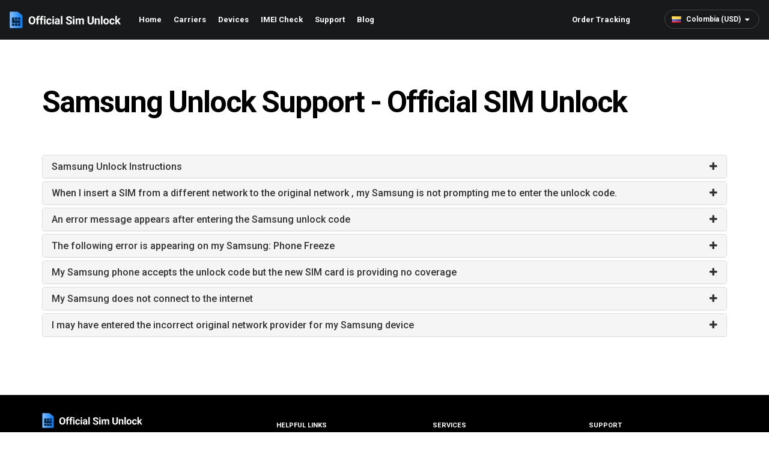

--- FILE ---
content_type: text/html; charset=utf-8
request_url: https://www.officialsimunlock.com/en-co/support/samsung-unlock-support
body_size: 11752
content:

<!DOCTYPE html>
<html lang="en">
<head>
    <script>(function(w,d,s,l,i){w[l]=w[l]||[];w[l].push({'gtm.start':
                new Date().getTime(),event:'gtm.js'});var f=d.getElementsByTagName(s)[0],
            j=d.createElement(s),dl=l!='dataLayer'?'&l='+l:'';j.async=true;j.src=
            'https://www.googletagmanager.com/gtm.js?id='+i+dl;f.parentNode.insertBefore(j,f);
        })(window,document,'script','dataLayer','GTM-M5MHNMWM');</script>
    <meta charset="UTF-8">

    <!-- Self referencing canonical -->
    <link href="https://www.officialsimunlock.com/en-co/support/samsung-unlock-support" rel="canonical"/>
    <link href="/OSU_64x64.png" rel="icon" type="image/png"/>
    
    
<link rel="alternate" href="https://www.officialsimunlock.com/support/samsung-unlock-support" hreflang="x-default" /><link rel="alternate" href="https://www.officialsimunlock.com/support/samsung-unlock-support" hreflang ="en-us" /><link rel="alternate" href="https://www.officialsimunlock.com/en-ar/support/samsung-unlock-support" hreflang="en-ar" /><link rel="alternate" href="https://www.officialsimunlock.com/en-au/support/samsung-unlock-support" hreflang="en-au" /><link rel="alternate" href="https://www.officialsimunlock.com/en-bo/support/samsung-unlock-support" hreflang="en-bo" /><link rel="alternate" href="https://www.officialsimunlock.com/en-br/support/samsung-unlock-support" hreflang="en-br" /><link rel="alternate" href="https://www.officialsimunlock.com/en-ca/support/samsung-unlock-support" hreflang="en-ca" /><link rel="alternate" href="https://www.officialsimunlock.com/en-cl/support/samsung-unlock-support" hreflang="en-cl" /><link rel="alternate" href="https://www.officialsimunlock.com/en-co/support/samsung-unlock-support" hreflang="en-co" /><link rel="alternate" href="https://www.officialsimunlock.com/en-cr/support/samsung-unlock-support" hreflang="en-cr" /><link rel="alternate" href="https://www.officialsimunlock.com/en-do/support/samsung-unlock-support" hreflang="en-do" /><link rel="alternate" href="https://www.officialsimunlock.com/en-ec/support/samsung-unlock-support" hreflang="en-ec" /><link rel="alternate" href="https://www.officialsimunlock.com/en-eg/support/samsung-unlock-support" hreflang="en-eg" /><link rel="alternate" href="https://www.officialsimunlock.com/en-sv/support/samsung-unlock-support" hreflang="en-sv" /><link rel="alternate" href="https://www.officialsimunlock.com/en-fr/support/samsung-unlock-support" hreflang="en-fr" /><link rel="alternate" href="https://www.officialsimunlock.com/en-de/support/samsung-unlock-support" hreflang="en-de" /><link rel="alternate" href="https://www.officialsimunlock.com/en-gt/support/samsung-unlock-support" hreflang="en-gt" /><link rel="alternate" href="https://www.officialsimunlock.com/en-hn/support/samsung-unlock-support" hreflang="en-hn" /><link rel="alternate" href="https://www.officialsimunlock.com/en-in/support/samsung-unlock-support" hreflang="en-in" /><link rel="alternate" href="https://www.officialsimunlock.com/en-ie/support/samsung-unlock-support" hreflang="en-ie" /><link rel="alternate" href="https://www.officialsimunlock.com/en-it/support/samsung-unlock-support" hreflang="en-it" /><link rel="alternate" href="https://www.officialsimunlock.com/en-jp/support/samsung-unlock-support" hreflang="en-jp" /><link rel="alternate" href="https://www.officialsimunlock.com/en-mx/support/samsung-unlock-support" hreflang="en-mx" /><link rel="alternate" href="https://www.officialsimunlock.com/en-ni/support/samsung-unlock-support" hreflang="en-ni" /><link rel="alternate" href="https://www.officialsimunlock.com/en-pa/support/samsung-unlock-support" hreflang="en-pa" /><link rel="alternate" href="https://www.officialsimunlock.com/en-pe/support/samsung-unlock-support" hreflang="en-pe" /><link rel="alternate" href="https://www.officialsimunlock.com/en-ph/support/samsung-unlock-support" hreflang="en-ph" /><link rel="alternate" href="https://www.officialsimunlock.com/en-pt/support/samsung-unlock-support" hreflang="en-pt" /><link rel="alternate" href="https://www.officialsimunlock.com/en-es/support/samsung-unlock-support" hreflang="en-es" /><link rel="alternate" href="https://www.officialsimunlock.com/en-ch/support/samsung-unlock-support" hreflang="en-ch" /><link rel="alternate" href="https://www.officialsimunlock.com/en-gb/support/samsung-unlock-support" hreflang="en-gb" />

    <title>Samsung Unlock Support - Official SIM Unlock CO</title>
    <meta name="description" content="See our Colombia samsung unlock support on Official SIM Unlock"/>
    <meta name="viewport" content="width=device-width, initial-scale=1, maximum-scale=2, minimal-ui"/>
    <meta name="robots" content="noodp,noydir"/>
    
    

        <meta http-equiv="content-language" content="en-co">
    
    <meta property="og:title" content="Samsung Unlock Support - Official SIM Unlock" />
    <meta property="og:locale" content="en-co" />
    <meta property="og:description" content="See our Colombia samsung unlock support on Official SIM Unlock" />
    <meta property="og:image" content="https://www.officialsimunlock.com/images/OSU-Logo.png" />
    <meta property="og:site_name" content="Official SIM Unlock" />
    <meta name="twitter:card" content="summary_large_image" />
    <meta name="twitter:description" content="See our Colombia samsung unlock support on Official SIM Unlock" />
    <meta name="twitter:title" content="Samsung Unlock Support - Official SIM Unlock" />
    <meta name="twitter:image" content="https://www.officialsimunlock.com/images/OSU-Summary-Logo.png" />

    <link href="/Content/css?v=LesWe2bw8kTPihw7k-N9IwI2VfxCUf8JsrsUI1TdciU1" rel="stylesheet"/>

    <link rel="preconnect" href="https://fonts.googleapis.com">
    <link rel="preconnect" href="https://fonts.gstatic.com" crossorigin>
    <link href="https://fonts.googleapis.com/css2?family=Roboto:wght@300;400;500;700&display=swap" rel="stylesheet">
    <script type="application/ld+json">
        {"@context":"http://schema.org/","@type":"Product","offers":"","review":"","sku":"","description":"See our Colombia samsung unlock support on Official SIM Unlock","gtin":"","name":"Official SIM Unlock Services","image":"https://www.officialsimunlock.com/Images/iAU-Logo-Black.png","brand":{"@type":"Thing","name":"Official SIM Unlock"},"aggregateRating":{"@type":"AggregateRating","ratingValue":4.8,"bestRating":5,"ratingCount":348}}
    </script>
    
</head>
<body style="background-color:">
<noscript><iframe src="https://www.googletagmanager.com/ns.html?id=GTM-M5MHNMWM"
                  height="0" width="0" style="display:none;visibility:hidden"></iframe></noscript>

<noscript>
    <iframe src="https://www.googletagmanager.com/ns.html?id=GTM-NZD96R2" height="0" width="0" style="display:none;visibility:hidden"></iframe>
</noscript>
<script>
        (function (w, d, s, l, i) {
                w[l] = w[l] || []; w[l].push({
                    'gtm.start':
                    new Date().getTime(), event: 'gtm.js'
            }); var f = d.getElementsByTagName(s)[0],
                j = d.createElement(s), dl = l != 'dataLayer' ? '&l=' + l : ''; j.async = true; j.src =
                    'https://www.googletagmanager.com/gtm.js?id=' + i + dl; f.parentNode.insertBefore(j, f);
        })(window, document, 'script', 'dataLayer', 'GTM-NZD96R2');
    </script>
<script async src="https://www.googletagmanager.com/gtag/js?id=G-KV7P8S2QSQ"></script>
<script>
        window.dataLayer = window.dataLayer || [];
        function gtag() { dataLayer.push(arguments); }
        gtag('js', new Date());
        gtag('config', 'AW-798212076', { 'allow_enhanced_conversions': true });
        gtag('config', 'G-KV7P8S2QSQ');
    </script>

<div id="wrapper">
    <header id="header">
        <div class="navbar navbar-inverse">
            <div class="container-fluid">
                <div class="navbar-header">
                    <button type="button" class="navbar-toggle" aria-label="Mobile Nav Toggle">
                        <i class="fa fa-bars"></i>
                    </button>
                    <a class="navbar-brand" href="/en-co" title="Official SIM Unlock">Official SIM Unlock</a>
                    <a href="#" title="Basket" id="basket" class="hidden">
                        <img src="/Images/Icons/bag_large.svg" alt="">
                    </a>
                    <div id="CountrySelect">
    <div class="hidden-md hidden-lg">
        <img src="/Images/flags/CO.png" alt="" style="position: absolute; top: 26px; right: 0;" />

        <label for="cou-select">Country</label>
        <select id="cou-select"class="form-control">
                    <option data-target="/support/samsung-unlock-support" data-value="en-us">United States (USD)</option>
                    <option data-target="/en-gb/support/samsung-unlock-support" data-value="en-gb">United Kingdom (GBP)</option>
                    <option data-target="/en-ar/support/samsung-unlock-support" data-value="en-ar">Argentina (USD)</option>
                    <option data-target="/en-au/support/samsung-unlock-support" data-value="en-au">Australia (AUD)</option>
                    <option data-target="/en-bo/support/samsung-unlock-support" data-value="en-bo">Bolivia (USD)</option>
                    <option data-target="/en-br/support/samsung-unlock-support" data-value="en-br">Brazil (USD)</option>
                    <option data-target="/en-ca/support/samsung-unlock-support" data-value="en-ca">Canada (CAD)</option>
                    <option data-target="/en-cl/support/samsung-unlock-support" data-value="en-cl">Chile (USD)</option>
                    <option data-target="/en-co/support/samsung-unlock-support" data-value="en-co" selected>Colombia (USD)</option>
                    <option data-target="/en-cr/support/samsung-unlock-support" data-value="en-cr">Costa Rica (USD)</option>
                    <option data-target="/en-do/support/samsung-unlock-support" data-value="en-do">Dominican Republic (USD)</option>
                    <option data-target="/en-ec/support/samsung-unlock-support" data-value="en-ec">Ecuador (USD)</option>
                    <option data-target="/en-eg/support/samsung-unlock-support" data-value="en-eg">Egypt (USD)</option>
                    <option data-target="/en-sv/support/samsung-unlock-support" data-value="en-sv">El Salvador (USD)</option>
                    <option data-target="/en-fr/support/samsung-unlock-support" data-value="en-fr">France (EUR)</option>
                    <option data-target="/en-de/support/samsung-unlock-support" data-value="en-de">Germany (EUR)</option>
                    <option data-target="/en-gt/support/samsung-unlock-support" data-value="en-gt">Guatemala (USD)</option>
                    <option data-target="/en-hn/support/samsung-unlock-support" data-value="en-hn">Honduras (USD)</option>
                    <option data-target="/en-in/support/samsung-unlock-support" data-value="en-in">India (USD)</option>
                    <option data-target="/en-ie/support/samsung-unlock-support" data-value="en-ie">Ireland (EUR)</option>
                    <option data-target="/en-it/support/samsung-unlock-support" data-value="en-it">Italy (EUR)</option>
                    <option data-target="/en-jp/support/samsung-unlock-support" data-value="en-jp">Japan (USD)</option>
                    <option data-target="/en-mx/support/samsung-unlock-support" data-value="en-mx">Mexico (USD)</option>
                    <option data-target="/en-ni/support/samsung-unlock-support" data-value="en-ni">Nicaragua (USD)</option>
                    <option data-target="/en-pa/support/samsung-unlock-support" data-value="en-pa">Panama (USD)</option>
                    <option data-target="/en-pe/support/samsung-unlock-support" data-value="en-pe">Peru (USD)</option>
                    <option data-target="/en-ph/support/samsung-unlock-support" data-value="en-ph">Philippines (USD)</option>
                    <option data-target="/en-pt/support/samsung-unlock-support" data-value="en-pt">Portugal (EUR)</option>
                    <option data-target="/en-es/support/samsung-unlock-support" data-value="en-es">Spain (EUR)</option>
                    <option data-target="/en-ch/support/samsung-unlock-support" data-value="en-ch">Switzerland (EUR)</option>
        </select>
    </div>
    <div class="btn-group hidden-sm hidden-xs">
        <style type="text/css">
            #CountrySelect {
                width: 230px;
            }
            #CountrySelect label {
                display: none;
            }

            #CountrySelect .btn {
                border: none;
                color: #fefefe;
                margin: 16px 0;
                line-height: 30px;
                border-radius: 0;
                font-size: 1.1em;
                font-weight: 600;
                padding-right: 30px;
                padding-left: 11px;
                height: 30px;
                font-family: 'Roboto';
            }

                    #CountrySelect .btn:hover {
                        background-color: transparent;
                    }

                    #CountrySelect .btn img {
                        right: 0;
                        margin-right: 5px;
                    }

                    #CountrySelect .btn .fa-caret-down {
                        top: -1px;
                        font-size: 1.1em;
                        width: 18px;
                    }

                #CountrySelect .dropdown-menu {
                    background: #fff;
                    margin-top: 0;
                    border-radius: 0;
                    border-bottom-left-radius: 3px;
                    border-bottom-right-radius: 3px;
                    border: none;
                    width: 100%;
                    left: auto;
                    right: 0;
                    -webkit-box-shadow: 0px 0px 30px 0px rgba(0,0,0,0.25);
                    -moz-box-shadow: 0px 0px 30px 0px rgba(0,0,0,0.25);
                    box-shadow: 0px 0px 30px 0px rgba(0,0,0,0.25);
                }

                    #CountrySelect .dropdown-menu ul {
                        padding: 10px 0;
                    }

                        #CountrySelect .dropdown-menu ul > li > a img {
                            right: 0;
                            margin-right: 5px;
                        }

                        #CountrySelect .dropdown-menu ul > li > a {
                            color: #111;
                            padding: 0 11px;
                            height: auto;
                            line-height: 44px;
                        }

                #CountrySelect select.form-control {
                    appearance: none;
                    box-shadow: none;
                    background-color: transparent;
                    border: none;
                    color: #fefefe;
                    height: 44px;
                    line-height: 44px;
                    text-align: right;
                    padding: 0;
                    font-size: 1em;
                    float: right;
                    margin: 10px 30px 10px 0;
                }

                    #CountrySelect select.form-control:focus,
                    #CountrySelect select.form-control:active {
                        box-shadow: none;
                    }
        </style>
        <button type="button" class="btn btn-default dropdown-toggle" data-helper="true" data-toggle="dropdown" data-value="GlobalCountry" aria-haspopup="true" aria-expanded="false">
            <span><img src="/Images/flags/CO.png" alt="" /> Colombia (USD)</span>
            <i class="fa fa-caret-down"></i>
        </button>
        <div class="dropdown-menu" data-target="GlobalCountry">
            <ul class="list-unstyled" style="overflow-y: scroll; height: 280px;">
                    <li>
                        <span class="countryLink" data-value="en-us" data-target="/support/samsung-unlock-support">
                            <img src="/Images/loading.gif" height="11" alt="UNITED STATES" data-value="/Images/flags/US.png" />
                            united states
                        </span>
                    </li>
                    <li>
                        <span class="countryLink" data-value="en-gb" data-target="/en-gb/support/samsung-unlock-support">
                            <img src="/Images/loading.gif" height="11" alt="UNITED KINGDOM" data-value="/Images/flags/GB.png" />
                            united kingdom
                        </span>
                    </li>
                    <li>
                        <span class="countryLink" data-value="en-ar" data-target="/en-ar/support/samsung-unlock-support">
                            <img src="/Images/loading.gif" height="11" alt="ARGENTINA" data-value="/Images/flags/AR.png" />
                            argentina
                        </span>
                    </li>
                    <li>
                        <span class="countryLink" data-value="en-au" data-target="/en-au/support/samsung-unlock-support">
                            <img src="/Images/loading.gif" height="11" alt="AUSTRALIA" data-value="/Images/flags/AU.png" />
                            australia
                        </span>
                    </li>
                    <li>
                        <span class="countryLink" data-value="en-bo" data-target="/en-bo/support/samsung-unlock-support">
                            <img src="/Images/loading.gif" height="11" alt="BOLIVIA" data-value="/Images/flags/BO.png" />
                            bolivia
                        </span>
                    </li>
                    <li>
                        <span class="countryLink" data-value="en-br" data-target="/en-br/support/samsung-unlock-support">
                            <img src="/Images/loading.gif" height="11" alt="BRAZIL" data-value="/Images/flags/BR.png" />
                            brazil
                        </span>
                    </li>
                    <li>
                        <span class="countryLink" data-value="en-ca" data-target="/en-ca/support/samsung-unlock-support">
                            <img src="/Images/loading.gif" height="11" alt="CANADA" data-value="/Images/flags/CA.png" />
                            canada
                        </span>
                    </li>
                    <li>
                        <span class="countryLink" data-value="en-cl" data-target="/en-cl/support/samsung-unlock-support">
                            <img src="/Images/loading.gif" height="11" alt="CHILE" data-value="/Images/flags/CL.png" />
                            chile
                        </span>
                    </li>
                    <li>
                        <span class="countryLink" data-value="en-co" data-target="/en-co/support/samsung-unlock-support">
                            <img src="/Images/loading.gif" height="11" alt="COLOMBIA" data-value="/Images/flags/CO.png" />
                            colombia
                        </span>
                    </li>
                    <li>
                        <span class="countryLink" data-value="en-cr" data-target="/en-cr/support/samsung-unlock-support">
                            <img src="/Images/loading.gif" height="11" alt="COSTA RICA" data-value="/Images/flags/CR.png" />
                            costa rica
                        </span>
                    </li>
                    <li>
                        <span class="countryLink" data-value="en-do" data-target="/en-do/support/samsung-unlock-support">
                            <img src="/Images/loading.gif" height="11" alt="DOMINICAN REPUBLIC" data-value="/Images/flags/DO.png" />
                            dominican republic
                        </span>
                    </li>
                    <li>
                        <span class="countryLink" data-value="en-ec" data-target="/en-ec/support/samsung-unlock-support">
                            <img src="/Images/loading.gif" height="11" alt="ECUADOR" data-value="/Images/flags/EC.png" />
                            ecuador
                        </span>
                    </li>
                    <li>
                        <span class="countryLink" data-value="en-eg" data-target="/en-eg/support/samsung-unlock-support">
                            <img src="/Images/loading.gif" height="11" alt="EGYPT" data-value="/Images/flags/EG.png" />
                            egypt
                        </span>
                    </li>
                    <li>
                        <span class="countryLink" data-value="en-sv" data-target="/en-sv/support/samsung-unlock-support">
                            <img src="/Images/loading.gif" height="11" alt="EL SALVADOR" data-value="/Images/flags/SV.png" />
                            el salvador
                        </span>
                    </li>
                    <li>
                        <span class="countryLink" data-value="en-fr" data-target="/en-fr/support/samsung-unlock-support">
                            <img src="/Images/loading.gif" height="11" alt="FRANCE" data-value="/Images/flags/FR.png" />
                            france
                        </span>
                    </li>
                    <li>
                        <span class="countryLink" data-value="en-de" data-target="/en-de/support/samsung-unlock-support">
                            <img src="/Images/loading.gif" height="11" alt="GERMANY" data-value="/Images/flags/DE.png" />
                            germany
                        </span>
                    </li>
                    <li>
                        <span class="countryLink" data-value="en-gt" data-target="/en-gt/support/samsung-unlock-support">
                            <img src="/Images/loading.gif" height="11" alt="GUATEMALA" data-value="/Images/flags/GT.png" />
                            guatemala
                        </span>
                    </li>
                    <li>
                        <span class="countryLink" data-value="en-hn" data-target="/en-hn/support/samsung-unlock-support">
                            <img src="/Images/loading.gif" height="11" alt="HONDURAS" data-value="/Images/flags/HN.png" />
                            honduras
                        </span>
                    </li>
                    <li>
                        <span class="countryLink" data-value="en-in" data-target="/en-in/support/samsung-unlock-support">
                            <img src="/Images/loading.gif" height="11" alt="INDIA" data-value="/Images/flags/IN.png" />
                            india
                        </span>
                    </li>
                    <li>
                        <span class="countryLink" data-value="en-ie" data-target="/en-ie/support/samsung-unlock-support">
                            <img src="/Images/loading.gif" height="11" alt="IRELAND" data-value="/Images/flags/IE.png" />
                            ireland
                        </span>
                    </li>
                    <li>
                        <span class="countryLink" data-value="en-it" data-target="/en-it/support/samsung-unlock-support">
                            <img src="/Images/loading.gif" height="11" alt="ITALY" data-value="/Images/flags/IT.png" />
                            italy
                        </span>
                    </li>
                    <li>
                        <span class="countryLink" data-value="en-jp" data-target="/en-jp/support/samsung-unlock-support">
                            <img src="/Images/loading.gif" height="11" alt="JAPAN" data-value="/Images/flags/JP.png" />
                            japan
                        </span>
                    </li>
                    <li>
                        <span class="countryLink" data-value="en-mx" data-target="/en-mx/support/samsung-unlock-support">
                            <img src="/Images/loading.gif" height="11" alt="MEXICO" data-value="/Images/flags/MX.png" />
                            mexico
                        </span>
                    </li>
                    <li>
                        <span class="countryLink" data-value="en-ni" data-target="/en-ni/support/samsung-unlock-support">
                            <img src="/Images/loading.gif" height="11" alt="NICARAGUA" data-value="/Images/flags/NI.png" />
                            nicaragua
                        </span>
                    </li>
                    <li>
                        <span class="countryLink" data-value="en-pa" data-target="/en-pa/support/samsung-unlock-support">
                            <img src="/Images/loading.gif" height="11" alt="PANAMA" data-value="/Images/flags/PA.png" />
                            panama
                        </span>
                    </li>
                    <li>
                        <span class="countryLink" data-value="en-pe" data-target="/en-pe/support/samsung-unlock-support">
                            <img src="/Images/loading.gif" height="11" alt="PERU" data-value="/Images/flags/PE.png" />
                            peru
                        </span>
                    </li>
                    <li>
                        <span class="countryLink" data-value="en-ph" data-target="/en-ph/support/samsung-unlock-support">
                            <img src="/Images/loading.gif" height="11" alt="PHILIPPINES" data-value="/Images/flags/PH.png" />
                            philippines
                        </span>
                    </li>
                    <li>
                        <span class="countryLink" data-value="en-pt" data-target="/en-pt/support/samsung-unlock-support">
                            <img src="/Images/loading.gif" height="11" alt="PORTUGAL" data-value="/Images/flags/PT.png" />
                            portugal
                        </span>
                    </li>
                    <li>
                        <span class="countryLink" data-value="en-es" data-target="/en-es/support/samsung-unlock-support">
                            <img src="/Images/loading.gif" height="11" alt="SPAIN" data-value="/Images/flags/ES.png" />
                            spain
                        </span>
                    </li>
                    <li>
                        <span class="countryLink" data-value="en-ch" data-target="/en-ch/support/samsung-unlock-support">
                            <img src="/Images/loading.gif" height="11" alt="SWITZERLAND" data-value="/Images/flags/CH.png" />
                            switzerland
                        </span>
                    </li>
            </ul>
        </div>
    </div>
</div>
                </div>
                <div class="d-flex align-items-center">
                    <a href="/" id="header-logo" title="Official SIM Unlock"></a>
                    <div class="navbar-collapse collapse">
                        <ul class="nav navbar-nav">
                            <li>
                                <a href="/en-co" title="Home">Home</a>
                            </li>
                            <li>
                                <a href="/en-co/services" title="Carriers">Carriers</a>
                            </li>
                            <li>
                                <a href="/en-co/unlock-phone" title="Devices">Devices</a>
                            </li>
                            <li>
                                <a href="/en-co/imei-check" title="IMEI Check">IMEI Check</a>
                            </li>
                            <li>
                                <a href="/en-co/support" title="Support">Support</a>
                            </li>
                            <li>
                                <a href="/en-co/blog" title="Blog">Blog</a>
                            </li>
                            <li id="tracking">
                                <a href="/tracking" title="Order Tracking">Order Tracking</a>
                            </li>
                        </ul>
                    </div>
                </div>
            </div>
        </div>
    </header>

    
    <div class="body-content">
        

<section id="support-page" class="content-page">
    <div class="page-nav hidden">
        <div class="container">
            <div class="row">
                <div class="col-sm-6 col-xs-12">
                    <h3>Support</h3>
                </div>
                <div class="col-sm-6 hidden-xs">
                    <a href="#" title="Contact Support" class="pull-right text-black">
                        <small>Contact Support</small>
                    </a>
                    <a href="#" title="Contact Support" class="pull-right text-black">
                        <small>FAQ</small>
                    </a>
                </div>
            </div>
            <hr />
        </div>
    </div>
    <div class="container">
        <h1 class="heading-sm">Samsung Unlock Support - Official SIM Unlock</h1>
        <br />
        <br />
        <div class="panel-group" id="accordion">

                <div class="panel panel-default">
                    <div class="panel-heading">
                        <h4 class="panel-title">
                            <a class="accordion-toggle" data-toggle="collapse" data-parent="#accordion" href="#collapse1">
                                Samsung Unlock Instructions
                                <i class="fa fa-plus pull-right"></i>
                            </a>
                        </h4>
                    </div>
                    <div id="collapse1" class="panel-collapse collapse">
                        <div class="panel-body">
                            <p> 1. Get your Samsung Unlock Code, to do this you’ll need your Samsung device’s IMEI number which you can get by dialling *#06# on the device, your Samsung device model and the network it is currently locked to. If you don’t know what network it is currently locked to you can use our handy network/carrier check to find out. </p><p> 2. Insert a SIM card from another network/carrier into your Samsung phone. </p><p> 3. Enter the SIM card’s PIN if prompted. </p><p> 4. When ‘NETWORK LOCK’ appears on the screen, type the unlock code sent to you from Official SIM Unlock and press Confirm (for i900, i8000 and B7610 models click NET and then ACCEPT, and when the PIN is requested enter the unlock code and press ENTER). </p><p> If ‘NETWORK LOCK’ does not appear on the screen after you have inserted the new SIM from another network/carrier, please enter the following code: </p><p> #0111*YOUR UNLOCK CODE#(please note dashes may appear on the screen whilst typing the code, this is normal). </p>
                        </div>
                    </div>
                </div>
                <div class="panel panel-default">
                    <div class="panel-heading">
                        <h4 class="panel-title">
                            <a class="accordion-toggle" data-toggle="collapse" data-parent="#accordion" href="#collapse2">
                                When I insert a SIM from a different network to the original network , my Samsung is not prompting me to enter the unlock code.
                                <i class="fa fa-plus pull-right"></i>
                            </a>
                        </h4>
                    </div>
                    <div id="collapse2" class="panel-collapse collapse">
                        <div class="panel-body">
                            <p> 1. Check the SIM card being inserted is recognised by the Samsung device: </p><p> Ensure the Samsung phone prompt’s for the SIM card’s PIN. If this is activated Samsung will normally request it by default as a security measure. </p><p> If your Samsung does not prompt you for the SIM’s PIN number it means it does not recognise the SIM card being inserted, this is why the unlock code is not being prompted either. </p><p> To troubleshoot this issue please ensure the SIM card is inserted into the Samsung device correctly, make sure the SIM card sit’s flush into the tray and can be inserted easily. If this still does not work try another SIM card as it may be a defective SIM card. </p><p> 2. If your SIM card is recognised but the Samsung device does not prompt for the unlock code: </p><p> Double check your Samsung phone works with the new SIM card inserted, if this is the case your Samsung phone is now unlocked. </p><p> Please try restoring your Samsung phone to factory settings, you can do this on your Samsung device by finding it in the settings menu. </p>
                        </div>
                    </div>
                </div>
                <div class="panel panel-default">
                    <div class="panel-heading">
                        <h4 class="panel-title">
                            <a class="accordion-toggle" data-toggle="collapse" data-parent="#accordion" href="#collapse3">
                                An error message appears after entering the Samsung unlock code
                                <i class="fa fa-plus pull-right"></i>
                            </a>
                        </h4>
                    </div>
                    <div id="collapse3" class="panel-collapse collapse">
                        <div class="panel-body">
                            <p>Sometimes an error message may appear after you enter your Samsung unlock code, however the unlock may have been successful. Restart your Samsung phone and ensure it does not prompt for the unlock code again. </p><p> If your Samsung phone continues to prompt for the unlock code when you insert a new SIM card from a different network provider, please contact us with the following information: </p><p> Your IMEI number, whether this be copied and pasted, or a photograph/screenshot of the device IMEI screen. (You can find your IMEI number by typing *#06# in your keypad). </p><p> A screenshot of what appears on the screen during the following circumstances: </p><p> Turn the phone completely off. Then press the volume down, the home and power buttons all together until the device vibrates. </p><p> A warning message will appear, now release the volume up button at which point some information will be displayed on the screen. </p><p> Please send us a screenshot of the information which appears in the top-left of the screen. </p><p> To leave this screen remove the battery or re-follow the steps above to turn on the phone again. </p><p> NOTE: Your Samsung phone must have the original software installed as this process will not work with a modified ROM. </p>
                        </div>
                    </div>
                </div>
                <div class="panel panel-default">
                    <div class="panel-heading">
                        <h4 class="panel-title">
                            <a class="accordion-toggle" data-toggle="collapse" data-parent="#accordion" href="#collapse4">
                                The following error is appearing on my Samsung: Phone Freeze
                                <i class="fa fa-plus pull-right"></i>
                            </a>
                        </h4>
                    </div>
                    <div id="collapse4" class="panel-collapse collapse">
                        <div class="panel-body">
                            <p>Your Samsung phone has a maximum number of unlock attempts before it freezes itself. If you have tried your unlock code unsuccessfully more than 3-5 times it is likely your phone will no longer accept the unlock code even if it is valid. </p><p> Official SIM Unlock may have sent you another code known as the Defreeze code if the code was made available when your network code was requested. This code is required to reset the unlock attempts counter. Once you experience the phone freeze message, type in this 8-digit Defreeze code to reset the unlock attempts counter. </p>
                        </div>
                    </div>
                </div>
                <div class="panel panel-default">
                    <div class="panel-heading">
                        <h4 class="panel-title">
                            <a class="accordion-toggle" data-toggle="collapse" data-parent="#accordion" href="#collapse5">
                                My Samsung phone accepts the unlock code but the new SIM card is providing no coverage
                                <i class="fa fa-plus pull-right"></i>
                            </a>
                        </h4>
                    </div>
                    <div id="collapse5" class="panel-collapse collapse">
                        <div class="panel-body">
                            <p>If your Samsung phone doesn’t prompt for the network unlock code again it means the Samsung phone is unlocked. </p><p> Navigate to Settings and then find ‘Network Operators’ and ensure the ‘Automatic’ option is selected. If the phone still doesn’t register on the network, change the setting to manual and select the network you want to connect to directly. </p><p> If the Samsung phone still won’t connect to the network, here are three more potential reasons: </p><p> 1. The chosen SIM card doesn’t work – The SIM may not work with the Samsung phone you are attempting it with, or the unlock may not of been activated for that particular network. To eliminate this as a possibility insert a SIM card from a different network/carrier. </p><p> 2. Hardware Failure – There may be an issue with the Samsung’s SIM tray, antenna or other hardware. We would recommend you contact Samsung’s technical support team. </p><p> 3. IMEI number blacklisted – Your Samsung device may have had its IMEI number blacklisted due to theft, loss or unpaid contract bills by the network provider. </p><p> Blacklists are regularly updated, however if a change has been made to the record very recently it may not yet of been updated in the report. If your Samsung device is blacklisted, you must contact the original network/carrier to confirm if the IMEI number has been reported due to loss, theft or unpaid bill. </p>
                        </div>
                    </div>
                </div>
                <div class="panel panel-default">
                    <div class="panel-heading">
                        <h4 class="panel-title">
                            <a class="accordion-toggle" data-toggle="collapse" data-parent="#accordion" href="#collapse6">
                                My Samsung does not connect to the internet
                                <i class="fa fa-plus pull-right"></i>
                            </a>
                        </h4>
                    </div>
                    <div id="collapse6" class="panel-collapse collapse">
                        <div class="panel-body">
                            <p>You may need to configure your Samsung to receive an internet connection with a new service provider. Contact your new network/carrier and ask for ‘APN Information’. </p><p> If you are still struggling after the configuration contact your network/carrier’s customer support team to ensure the internet service has been activated on your Samsung device. </p>
                        </div>
                    </div>
                </div>
                <div class="panel panel-default">
                    <div class="panel-heading">
                        <h4 class="panel-title">
                            <a class="accordion-toggle" data-toggle="collapse" data-parent="#accordion" href="#collapse7">
                                I may have entered the incorrect original network provider for my Samsung device
                                <i class="fa fa-plus pull-right"></i>
                            </a>
                        </h4>
                    </div>
                    <div id="collapse7" class="panel-collapse collapse">
                        <div class="panel-body">
                            <p>You must enter the correct original network/carrier to ensure your Samsung phone is unlocked correctly. If you think you may not have selected the wrong network, you can double check by using our <a href="#">network check service</a>. </p><p> You may need to unlock your Samsung phone again using the correct details, we cannot offer refunds on unlocks if incorrect details have been provided. </p>
                        </div>
                    </div>
                </div>
        </div>
    </div>
</section>
    </div>

    <footer class="footer-new text-white">
    <div class="container">
        <div class="row">
            <div class="col-md-4 col-sm-12 col-xs-12">
                <a href="/" id="footer-logo" title="Official SIM Unlock Footer Logo"></a>
                <ul class="list-unstyled">
                    <li class="list-title">Phone</li>
                    <li>
                        <i class="fa fa-phone"></i>
                        <span>+44 (0)333 012 4195</span>
                    </li>
                    <li class="list-title hidden-xs">Enquires</li>
                    <li>
                        <i class="fa fa-envelope"></i>
                        <span>support@officialsimunlock.com</span>
                    </li>
                </ul>
            </div>
            <div class="col-md-8 col-sm-12 col-xs-12">
                <div class="row">
                    <div class="col-sm-4 col-xs-12">
                        <ul class="list-unstyled">
                            <li class="list-title">Helpful Links</li>
                            <li>
                                <a href="/en-co" title="Home">Home</a>
                            </li>
                            <li>
                                <a href="/en-co/services" title="Price List">Price List</a>
                            </li>
                            <li>
                                <a href="/en-co/support" title="Contact us">Contact us</a>
                            </li>
                            <li>
                                <a href="/choose-country-region" title="Select Country">Select Country</a>
                            </li>
                        </ul>
                    </div>
                    <div class="col-sm-4 col-xs-12">
                        <ul class="list-unstyled">
                            <li class="list-title">Services</li>
                            <li>
                                <a href="/en-co/imei-check/network-check" title="Network Check">Network Check</a>
                            </li>
                            <li>
                                <a href="/en-co/unlock-phone/iphone" title="Unlock iPhone">iPhone Unlock</a>
                            </li>
                            <li>
                                <a href="/en-co/unlock-phone/samsung" title="Unlock Samsung">Samsung Unlock</a>
                            </li>
                        </ul>
                    </div>
                    <div class="col-sm-4 col-xs-12">
                        <ul class="list-unstyled">
                            <li class="list-title">Support</li>
                            <li>
                                <a href="/en-co/support" title="Search Support">Search Support</a>
                            </li>
                            <li>
                                <a href="/tracking" title="Unlock iPhone">Order Tracking</a>
                            </li>
                            <li>
                                <a href="/en-co/support/frequestly-asked-questions" title="Frequently Asked Questions">Frequently Asked Questions</a>
                            </li>
                        </ul>
                    </div>
                </div>
            </div>
        </div>
    </div>
    <div class="footer-copy legal">
        <div class="container">
            <hr />
            <ul class="payment-methods list-unstyled list-inline">
                <li>
                    <img src="/Images/Payment-Cards/visa.png" alt="" class="img-responsive" width="200px" height="127px" />
                </li>
                <li>
                    <img src="/Images/Payment-Cards/mastercard-dark.png" alt="" class="img-responsive" width="200px" height="127px" />
                </li>
            </ul>
            <div class="row">
                <div class="col-md-8 col-md-offset-2">
                    
                    <p><small>All third party brands and logos are the registered trademarks of their respected owners. This website is neither affiliated nor part of any of the network operators / handset manufacturers detailed on our website.</small></p>
                </div>
            </div>
            <hr />
        </div>
    </div>
    <div class="footer-end legal">
        <div class="container">
            <div class="row">
                <div class="col-sm-3 col-xs-12">
                    <p>&copy; 2026 www.officialsimunlock.com</p>
                </div>
                <div class="col-sm-6 col-sm-offset-3 col-xs-12">
                    <ul class="list-inline text-center center-block">
                        <li>
                            <a href="/en-co/terms-and-conditions" title="Terms and Conditions">Terms &amp; Conditions</a>
                        </li>
                        <li>
                            <a href="/en-co/privacy-policy" title="Privacy Policy">Privacy Policy</a>
                        </li>
                        <li>
                            <a href="/en-co/refund-policy" title="Refund Policy">Refund / Cancellation Policy</a>
                        </li>
                        <li>
                            <a href="#" title="Site Map">Site Map</a>
                        </li>
                    </ul>
                </div>
                
            </div>
        </div>
    </div>
</footer>


</div>
<div id="progressModal" class="modal fade" role="dialog">
    <div class="modal-dialog">
        <div class="modal-content">
            <div class="modal-header">
                <button type="button" class="close" data-dismiss="modal">&times;</button>
                <h4 class="modal-title">Modal Header</h4>
            </div>
            <div class="modal-body">
            </div>
        </div>
    </div>
</div>
<script src="/bundles/jquery?v=oxq446KY_M1HRSJz1N80DhWSP9rwsH5AJKRggWGSjro1"></script>

<script src="/bundles/jqueryval?v=hEGG8cMxk9p0ncdRUOJ-CnKN7NezhnPnWIvn6REucZo1"></script>

<script src="/Scripts/slick.min.js"></script>
<script src="/bundles/bootstrap?v=MU6FpI2qfyCWYmoiQyyi_3HwaSrJG-BanBWeAXH_5b41"></script>


<link href="/Content/font-awesome.min.css" rel="stylesheet"/>



<input type="hidden" value="Support" name="ControllerField" id="ControllerField"/>
<input type="hidden" value="samsung-unlock-support" name="PageField" id="PageField"/>
<input type="hidden" value="false" name="CheckLocationField" id="CheckLocationField"/>

<script type="text/javascript">
        const elementExists = document.getElementById("SalesPromo");

        if (elementExists) {
            function preload_image(im_url) {
                let img = new Image();
                img.src = im_url;
            }

            function getRandomIdx(length, lastIndex) {
                if (length <= 1) {
                    return 0
                }
                let idx = Math.floor(Math.random() * length);
                if (idx === lastIndex) {
                    idx = (idx + 1) % length;
                }
                return idx;
            }
            
            var networks = {
                uk: [
                    ["EE UK", "EE.png"],
                    ["Orange UK", "Orange.png"],
                    ["Tmobile UK", "Tmobile.png"],
                    ["Vodafone UK", "Vodafone.png"],
                    ["O2 UK", "O2.png"],
                    ["Tesco Mobile", "Tesco.png"],
                    ["Three UK", "Three.png"],
                    ["giffgaff UK", "Giffgaff.png"],
                    ["Virgin Mobile", "Virgin.png"],
                    ["Asda Mobile", "Asda.png"],
                    ["Sky Mobile", "Sky.png"]
                ],
                us: [
                    ["ATT USA", "ATT.png"],
                    ["Cellcom USA", "Cellcom.png"],
                    ["Cricket USA", "Cricket.png"],
                    ["GCI Wireless USA", "GCI.png"],
                    ["SimpleMobile USA", "SimpleMobile.png"],
                    ["Sprint USA", "Sprint.png"],
                    ["StraightTalk USA", "StraightTalk.png"],
                    ["TMobile USA", "Tmobile.png"],
                    ["Tracfone USA", "Tracfone.png"],
                    ["Verizon USA", "Verizon.png"],
                    ["Xfinity USA", "Xfinity.png"]
                ],
                ca: [
                    ["Optus Australia", "Optus.png"],
                    ["Telstra Australia", "Telstra.png"],
                    ["Three Australia", "Three.png"],
                    ["Virgin Australia", "Virgin.png"],
                    ["Vodafone Australia", "Vodafone.png"],
                    ["Bell Canada", "Bell.png"],
                    ["Fido Canada", "Fido.png"],
                    ["Koodo Canada", "Koodo.png"],
                    ["MTS Allstream Canada", "MTS.png"],
                    ["Rogers Canada", "Rogers.png"],
                    ["Sasktel Canada", "Sasktel.png"]
                ],
                es: [
                    ["Movistar Spain", "Movistar.png"],
                    ["Orange Spain", "Orange.png"],
                    ["Vodafone Spain", "Vodafone.png"],
                    ["Yoigo Spain", "Yoigo.png"]
                ],
                in: [
                    ["Bharti Airtel India", "Bharti.png"],
                    ["Idea India", "Idea.png"],
                    ["Airtel", "Airtel.png"],
                    ["Aircel", "Aircel.png"],
                    ["Idea Cellular", "Idea.png"],
                    ["Loop Mobile", "Loop.png"],
                    ["Reliance Communications", "Reliance.png"],
                    ["TATA DOCOMO", "TATA.png"],
                    ["Vodafone", "Vodafone.png"],
                    ["BSNL", "BSNL.png"],
                    ["Telenor", "Telenor.png"]
                ],
                fr: [
                    ["Bouygues France", "Bouygues.png"],
                    ["Orange France", "Orange.png"],
                    ["SFR France", "SFR.png"],
                    ["Virgin France", "Virgin.png"]
                ],
                de: [
                    ["EPlus Germany", "EPlus.png"],
                    ["O2 Germany", "O2.png"],
                    ["TMobile Germany", "Tmobile.png"],
                    ["Vodafone Germany", "Vodafone.png"]
                ]
            };
            
            var models = [
                "iPhone 4",
                "iPhone 4S",
                "iPhone 5",
                "iPhone 5C",
                "iPhone 5S",
                "iPhone SE",
                "iPhone 6",
                "iPhone 6 Plus",
                "iPhone 6S",
                "iPhone 6S Plus",
                "iPhone 7",
                "iPhone 7 Plus",
                "iPhone 8",
                "iPhone 8 Plus",
                "iPhone X",
                "iPhone XR",
                "iPhone XS",
                "iPhone XS Max",
                "iPhone SE 2nd Gen",
                "iPhone 12",
                "iPhone 12 Pro",
                "iPhone 12 Pro Max",
                "iPhone 12 Mini",
                "iPhone 13",
                "iPhone 13 Pro",
                "iPhone 13 Pro Max",
                "iPhone 13 Mini",
                "iPad All Models",
                "Galaxy A3",
                "Galaxy A5",
                "Galaxy J3",
                "Galaxy J5",
                "Galaxy S3",
                "Galaxy Note 3",
                "Galaxy S4",
                "Galaxy Note 4",
                "Galaxy S5",
                "Galaxy Note 5",
                "Galaxy S6 Edge",
                "Galaxy S6 +",
                "Galaxy S6",
                "Galaxy Note 6",
                "Galaxy S7 Edge",
                "Galaxy S7 +",
                "Galaxy S7",
                "Galaxy Note 7",
                "Galaxy S8+",
                "Galaxy S8",
                "Galaxy Note 8",
                "Galaxy S9+",
                "Galaxy S9",
                "Huawei Mate 20",
                "Huawei Mate 20 Lite",
                "Huawei Mate 20 X",
                "Huawei Mate 20 Pro",
                "Huawei P20",
                "Huawei P20 Pro",
                "Huawei P30",
                "Huawei P30 Lite",
                "Huawei P30 Pro",
                "Huawei P Smart",
                "iPhone 14",
                "iPhone 14 Pro",
                "iPhone 14 Pro Max",
                "iPhone 14 Mini",
                "iPhone 15",
                "iPhone 15 Pro",
                "iPhone 15 Pro Max",
                "iPhone 16",
                "iPhone 16 Pro",
                "iPhone 16 Pro Max",
                "iPhone 17",
                "Samsung S10",
                "Samsung S10+",
                "Samsung S11",
                "Samsung S11+",
                "Samsung S12",
                "Samsung S12+",
                "Samsung S13",
                "Samsung S13+",
                "Samsung S14",
                "Samsung S14+",
                "Samsung S21",
                "Samsung S21+",
                "Samsung S22",
                "Samsung S22+",
                "Samsung S23",
                "Samsung S23+",
                "Samsung S24",
                "Samsung S24+",
                "Samsung S25",
                "Samsung S25+",
            ];

            var names = {
                en: [
                    "Jim",
                    "Sarah",
                    "Megan",
                    "Polly",
                    "John",
                    "Sam",
                    "Michelle",
                    "Tim",
                    "Zack",
                    "Shaun",
                    "Abbie",
                    "Ted",
                    "Bruna",
                    "Sue",
                    "Jerry",
                    "James",
                    "Kim",
                    "Chris",
                    "Jody"
                ],
                es: [
                    "Jose",
                    "Diego",
                    "Antonio",
                    "Juan",
                    "Carlos",
                    "Manuel",
                    "Maria",
                    "Lucia",
                    "Pablo",
                    "Miguel",
                    "Sofia",
                    "Ana",
                    "Mateo",
                    "Jorge",
                    "Pedro",
                    "Javier",
                    "Elena",
                    "Francisco"
                ],
                fr: [
                    "Louis",
                    "Antoine",
                    "Pierre",
                    "Hugo",
                    "Jules",
                    "Alexandre",
                    "Jean",
                    "Camille",
                    "Nicolas",
                    "Marie",
                    "Maxime",
                    "Julien",
                    "Baptiste",
                    "Sophie",
                    "Theo",
                    "Mael",
                    "Olivier"
                ]
            }

            var selectedCountry = "us";

            switch ("en-co") {
                case "en-gb":
                    selectedCountry = "uk";
                    break;
                case "en-ca":
                    selectedCountry = "ca";
                    break;
                case "en-in":
                    selectedCountry = "in";
                    break;
                case "en-es":
                    selectedCountry = "es";
                    break;
                case "en-fr":
                    selectedCountry = "fe";
                    break;
                case "en-de":
                    selectedCountry = "de";
                    break;
                default:
                    selectedCountry = "us";
                    break;
            }
            
            var selectedNetworks = networks[selectedCountry] ?? networks["us"];
            var selectedNames = names[selectedCountry] ?? names["en"];

            for (var i = 0; i < selectedNetworks.length; i++) {
                var selectedNetwork = selectedNetworks[i];
                preload_image("/images/networks/" + selectedNetwork[1]);
            }
            
            var salesImageEl = document.getElementById("PromoImg");
            var salesDescEl = document.getElementById("PromoDesc");
            var salesTimestampEl = document.getElementById("PromoTimestamp");
            
            let lastNetworkIndex = -1;
            let lastNameIndex = -1;
            function updateSalesPromo() {
                lastNetworkIndex = getRandomIdx(selectedNetworks.length, lastNetworkIndex);
                lastNameIndex = getRandomIdx(selectedNames.length, lastNameIndex);
                
                var network = selectedNetworks[lastNetworkIndex];
                var name = selectedNames[lastNameIndex];

                salesImageEl.src = "/images/networks/" + network[1];
                salesDescEl.innerHTML = network[0] + " | Phone Unlock";
                salesTimestampEl.innerHTML = name + " - A few seconds ago";
            }

            updateSalesPromo();
            setInterval(updateSalesPromo, 4000);
        }
    </script>
<script>
        var script = document.createElement('script');
        script.async = true;
        script.src = 'https://client.prod.mplat-ppcprotect.com/CDRv0Pi3FQB9ppZMtbKz4ZtedSjmI1tLzCvkmhdE.js';
        document.head.appendChild(script);
    </script>
<script>
        !function (t, e) { var o, n, p, r; e.__SV || (window.posthog = e, e._i = [], e.init = function (i, s, a) { function g(t, e) { var o = e.split("."); 2 == o.length && (t = t[o[0]], e = o[1]), t[e] = function () { t.push([e].concat(Array.prototype.slice.call(arguments, 0))) } } (p = t.createElement("script")).type = "text/javascript", p.crossOrigin = "anonymous", p.async = !0, p.src = s.api_host.replace(".i.posthog.com", "-assets.i.posthog.com") + "/static/array.js", (r = t.getElementsByTagName("script")[0]).parentNode.insertBefore(p, r); var u = e; for (void 0 !== a ? u = e[a] = [] : a = "posthog", u.people = u.people || [], u.toString = function (t) { var e = "posthog"; return "posthog" !== a && (e += "." + a), t || (e += " (stub)"), e }, u.people.toString = function () { return u.toString(1) + ".people (stub)" }, o = "init ge bs pe cs gs capture Ae Fi Ss register register_once register_for_session unregister unregister_for_session Es getFeatureFlag getFeatureFlagPayload isFeatureEnabled reloadFeatureFlags updateEarlyAccessFeatureEnrollment getEarlyAccessFeatures on onFeatureFlags onSurveysLoaded onSessionId getSurveys getActiveMatchingSurveys renderSurvey canRenderSurvey canRenderSurveyAsync identify setPersonProperties group resetGroups setPersonPropertiesForFlags resetPersonPropertiesForFlags setGroupPropertiesForFlags resetGroupPropertiesForFlags reset get_distinct_id getGroups get_session_id get_session_replay_url alias set_config startSessionRecording stopSessionRecording sessionRecordingStarted captureException loadToolbar get_property getSessionProperty ks ys createPersonProfile xs ps opt_in_capturing opt_out_capturing has_opted_in_capturing has_opted_out_capturing clear_opt_in_out_capturing ws debug $s getPageViewId captureTraceFeedback captureTraceMetric".split(" "), n = 0; n < o.length; n++)g(u, o[n]); e._i.push([i, s, a]) }, e.__SV = 1) }(document, window.posthog || []);
        posthog.init('phc_F81DdUJjXmB4zyluEQznRlMDb9gKhYa4uOdteUDgp34', {
            api_host: 'https://eu.i.posthog.com',
            person_profiles: 'identified_only', // or 'always' to create profiles for anonymous users as well
        })
    </script>
</body>
</html>


--- FILE ---
content_type: image/svg+xml
request_url: https://www.officialsimunlock.com/Images/Icons/bag_large.svg
body_size: 900
content:
<?xml version="1.0" encoding="UTF-8"?>
<!-- Generator: Adobe Illustrator 19.2.1, SVG Export Plug-In . SVG Version: 6.00 Build 0)  -->
<svg version="1.1" id="GLYPHS" xmlns="http://www.w3.org/2000/svg" xmlns:xlink="http://www.w3.org/1999/xlink" x="0px" y="0px" width="14px" height="44px" viewBox="0 0 14 44" style="enable-background:new 0 0 14 44;" xml:space="preserve">
<g id="MSP_Bag_Empty_2_">
	<g id="MSP_Bag_Empty">
		<path style="fill:#FFFFFF;" d="M1.5,16C0.67,16,0,16.67,0,17.5v11C0,29.33,0.67,30,1.5,30h11c0.83,0,1.5-0.67,1.5-1.5v-11    c0-0.83-0.67-1.5-1.5-1.5H1.5z M13,28.5c0,0.28-0.22,0.5-0.5,0.5h-11C1.22,29,1,28.78,1,28.5v-11C1,17.22,1.22,17,1.5,17h11    c0.28,0,0.5,0.22,0.5,0.5V28.5z"/>
	</g>
	<g>
		<path style="fill:#FFFFFF;" d="M10.75,17h-7.5v-0.5C3.25,14.34,5.2,13,7,13s3.75,1.34,3.75,3.5V17z M4.3,16H9.7    c-0.27-1.25-1.52-2-2.7-2S4.57,14.75,4.3,16z"/>
	</g>
</g>
</svg>